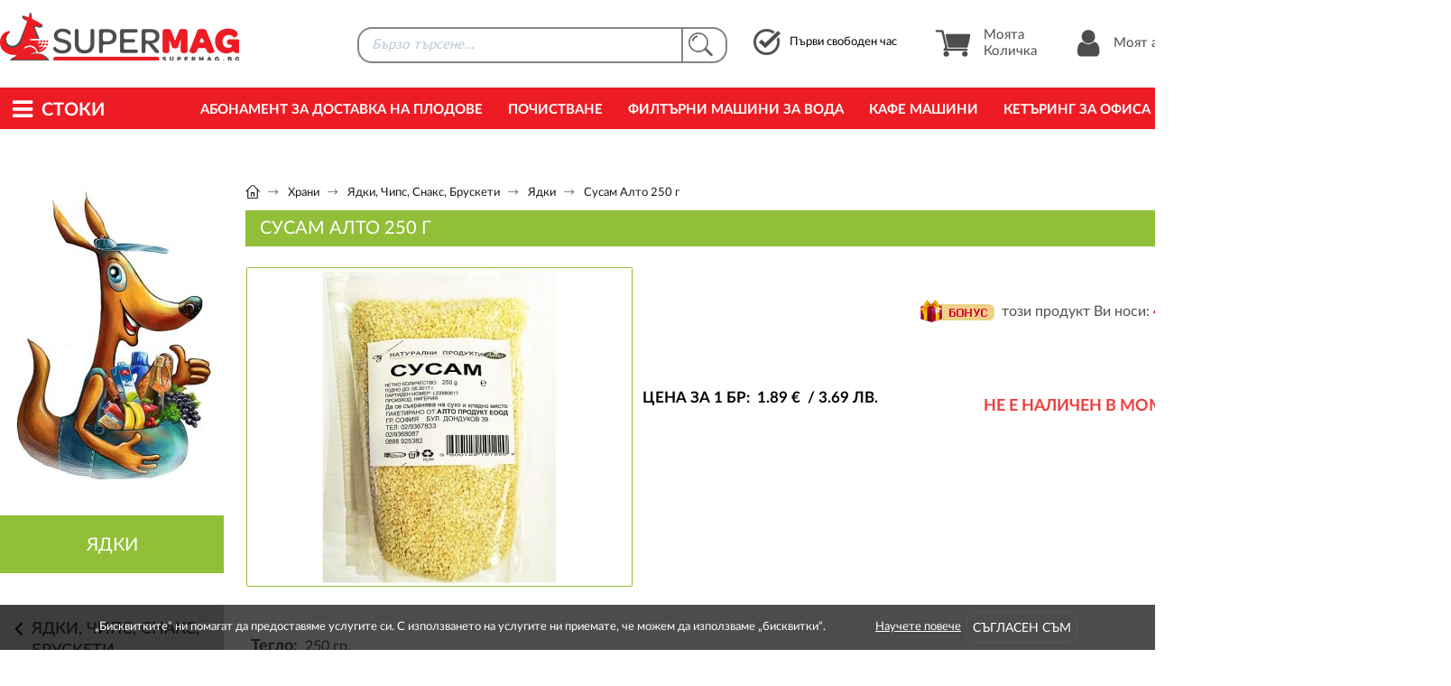

--- FILE ---
content_type: image/svg+xml
request_url: https://www.supermag.bg/img/new_footer/footer-icon-s0cial-f_b.svg
body_size: 839
content:
<?xml version="1.0" encoding="UTF-8" standalone="no"?>
<!-- Generator: Adobe Illustrator 19.0.1, SVG Export Plug-In . SVG Version: 6.00 Build 0)  -->

<svg
   version="1.1"
   id="Layer_1"
   x="0px"
   y="0px"
   width="21"
   height="21"
   viewBox="0 0 21 21"
   xml:space="preserve"
   xmlns="http://www.w3.org/2000/svg"
   xmlns:svg="http://www.w3.org/2000/svg"><defs
   id="defs9" />
	
<g
   aria-label=""
   id="text1630"
   style="font-weight:900;font-size:21px;line-height:1.25;font-family:'Font Awesome 5 Free';-inkscape-font-specification:'Font Awesome 5 Free Heavy';stroke-width:0.525"><path
     d="M 15.733323,11.8125 16.307542,8.0390625 H 12.657151 V 5.578125 c 0,-1.0664063 0.492188,-2.0507812 2.132813,-2.0507812 h 1.68164 V 0.28710938 C 16.471604,0.28710938 14.954026,0 13.518479,0 10.524339,0 8.5555887,1.8457031 8.5555887,5.1269531 V 8.0390625 H 5.1923075 V 11.8125 H 8.5555887 V 21 h 4.1015623 v -9.1875 z"
     id="path2888" /></g></svg>


--- FILE ---
content_type: image/svg+xml
request_url: https://www.supermag.bg/img/new_footer/footer-icon-payment-11.svg
body_size: 13742
content:
<?xml version="1.0" encoding="UTF-8" standalone="no"?>
<!-- Generator: Adobe Illustrator 19.0.1, SVG Export Plug-In . SVG Version: 6.00 Build 0)  -->

<svg
   version="1.1"
   id="Layer_1"
   x="0px"
   y="0px"
   width="85"
   height="36"
   viewBox="0 0 85 36"
   xml:space="preserve"
   xmlns="http://www.w3.org/2000/svg"
   xmlns:svg="http://www.w3.org/2000/svg"><defs
   id="defs9"><clipPath
     id="a"><path
       fill="#ffffff"
       transform="translate(0.057,0.6)"
       d="M 0,0 H 66.567 V 40.801 H 0 Z"
       id="path8" /></clipPath><clipPath
     id="a-4"><path
       fill="#ffffff"
       transform="translate(0.124)"
       d="M 0,0 H 125 V 36 H 0 Z"
       id="path14" /></clipPath><clipPath
     id="a-6"><path
       fill="#ffffff"
       transform="translate(0.245,0.4)"
       d="M 0,0 H 35.502 V 43.201 H 0 Z"
       id="path14-3" /></clipPath><clipPath
     id="a-1"><path
       fill="#ffffff"
       transform="translate(0.746,0.7)"
       d="M 0,0 H 105.002 V 36.601 H 0 Z"
       id="path8-1" /></clipPath></defs>
	
<g
   clip-path="url(#a-1)"
   fill="#666"
   id="g6"
   style="fill:#4c4c4c;fill-opacity:1"
   transform="matrix(0.80951734,0,0,0.80951734,-0.60483933,3.716773)"><path
     d="m 18.464,7.22 c 6.845,0.066 11.937,4.9 13.171,10.655 1.468,6.84 -2.43,13.604 -8.955,15.743 C 15.127,36.095 7.195,31.592 5.402,23.935 4.308,19.261 5.426,15.069 8.669,11.51 10.745,9.23 13.359,7.88 16.414,7.396 16.699,7.351 16.985,7.307 17.273,7.284 17.676,7.252 18.08,7.24 18.464,7.22 Z m 4.01,15.956 c 0.302,0.424 0.646,0.768 1.2,0.768 0.393,0 0.786,-0.017 1.178,-0.024 0.214,-0.004 0.428,0 0.655,0 0,0.182 0.006,0.332 0,0.48 -0.048,1.014 -0.105,2.027 -0.145,3.041 -0.028,0.738 -0.036,1.476 -0.052,2.214 0.158,0.38 0.018,0.682 -0.244,0.955 -0.01,0.01 0,0.037 0,0.103 3.125,-2.332 4.961,-5.354 5.219,-9.248 0.14,-2.114 -0.282,-4.131 -1.232,-6.031 -0.5,-1.002 -1.12,-1.92 -1.91,-2.75 l -2.323,2.519 c 0.227,0.173 0.443,0.308 0.622,0.483 0.997,0.973 1.48,2.181 1.578,3.553 0.051,0.723 -0.152,1.393 -0.477,2.028 a 1.65,1.65 0 0 1 -0.332,0.44 c -0.527,0.497 -1.121,0.886 -1.829,1.084 -0.62,0.174 -1.242,0.35 -1.909,0.385 z M 6.76,19.643 c -0.265,2.257 0.13,4.396 1.129,6.42 a 11.035,11.035 0 0 0 2.083,2.941 c 0.206,-0.44 0.539,-0.649 0.941,-0.77 0.356,-0.108 0.704,-0.084 1.057,0.017 0.287,0.081 0.422,0.303 0.56,0.532 0.01,0.016 0.037,0.022 0.087,0.051 l 1.795,-1.967 c -0.03,-0.037 -0.035,-0.048 -0.044,-0.055 -0.047,-0.034 -0.095,-0.067 -0.14,-0.101 -0.63,-0.466 -0.946,-1.095 -0.936,-1.874 0.017,-1.432 1.017,-2.51 2.448,-2.673 a 5.105,5.105 0 0 1 1.539,0.044 c -0.021,-0.047 -0.025,-0.072 -0.04,-0.087 -0.68,-0.693 -1.369,-1.376 -2.143,-1.968 A 0.656,0.656 0 0 0 14.65,20.018 c -1.017,0.024 -2.035,0.039 -3.051,0.068 -1.329,0.037 -2.657,0.086 -3.986,0.127 -0.24,0.008 -0.479,10e-4 -0.73,10e-4 z m 6.23,-1.525 c 0.06,-0.117 0.11,-0.234 0.174,-0.343 0.377,-0.648 0.739,-1.305 1.14,-1.938 0.32,-0.504 0.82,-0.78 1.402,-0.87 0.398,-0.062 0.805,-0.058 1.208,-0.087 0.137,-0.01 0.278,-0.016 0.408,-0.055 0.059,-0.017 0.094,-0.11 0.14,-0.17 -0.059,-0.042 -0.117,-0.123 -0.176,-0.122 -0.253,0.002 -0.507,0.037 -0.76,0.041 -0.276,0.005 -0.556,0.017 -0.827,-0.023 -0.396,-0.058 -0.508,-0.203 -0.545,-0.594 -0.031,-0.331 0.12,-0.475 0.45,-0.415 0.363,0.067 0.722,0.156 1.087,0.21 0.57,0.086 0.994,-0.36 0.898,-0.928 -0.044,-0.259 -0.206,-0.43 -0.47,-0.416 -0.188,0.009 -0.387,0.07 -0.552,0.161 a 1.767,1.767 0 0 1 -0.995,0.24 c -0.215,-0.015 -0.389,-0.102 -0.457,-0.311 -0.086,-0.261 -0.18,-0.528 -0.207,-0.799 -0.052,-0.535 0.179,-0.875 0.683,-1.076 0.171,-0.068 0.35,-0.12 0.528,-0.166 a 9.48,9.48 0 0 1 3.06,-0.275 c 0.469,0.036 0.942,0.115 1.393,0.244 0.478,0.137 0.52,0.341 0.276,0.706 -0.019,0.03 -0.034,0.06 -0.053,0.09 -0.118,0.177 -0.107,0.344 0.03,0.508 0.074,0.088 0.143,0.181 0.211,0.274 0.545,0.739 1.013,1.517 1.246,2.416 0.021,0.082 0.058,0.16 0.088,0.241 0.247,-0.859 0.594,-1.628 1.297,-2.202 0.71,-0.579 1.56,-0.678 2.46,-0.715 -3.992,-3.631 -10.58,-3.895 -14.9,-0.34 0.148,0.175 0.297,0.35 0.445,0.527 0.388,0.465 0.375,0.968 0.023,1.499 -0.089,0.134 -0.195,0.255 -0.305,0.398 0.613,0.699 1.38,1.225 2.043,1.866 L 12.566,17.607 8.783,14.345 8.902,13.88 c -0.581,0.713 -1.012,1.505 -1.36,2.36 0.078,0.034 0.14,0.068 0.204,0.087 0.543,0.166 0.853,0.528 0.928,1.09 0.018,0.137 0.033,0.274 0.052,0.411 0.016,0.122 0.036,0.243 0.053,0.355 1.4,0.143 2.68,0.224 4.212,-0.065 z m 4.23,9.082 c -0.086,0.094 -0.123,0.137 -0.163,0.178 -1.098,1.127 -2.107,2.331 -3.084,3.562 -0.194,0.245 -0.39,0.316 -0.672,0.292 -0.122,-0.01 -0.26,-0.079 -0.413,0.056 2.867,1.418 5.8,1.752 8.884,0.905 a 2.516,2.516 0 0 1 -0.287,-1.208 c 0.002,-0.606 0.282,-1.037 0.848,-1.263 0.224,-0.09 0.46,-0.148 0.694,-0.212 0.378,-0.104 0.424,-0.16 0.391,-0.558 -0.044,-0.54 -0.096,-1.08 -0.148,-1.62 -0.01,-0.108 -0.036,-0.216 -0.056,-0.336 l -0.314,0.06 a 4.164,4.164 0 0 1 -2.157,-0.119 c -0.248,-0.082 -0.506,-0.19 -0.707,-0.352 -0.584,-0.471 -1.053,-1.036 -1.258,-1.78 -0.076,-0.276 -0.16,-0.549 -0.255,-0.877 -0.167,0.14 -0.316,0.245 -0.442,0.373 -0.33,0.34 -0.661,0.68 -0.972,1.036 a 8.503,8.503 0 0 0 -0.604,0.801 c -0.15,0.22 -0.127,0.302 0.075,0.47 0.098,0.08 0.213,0.142 0.305,0.227 0.114,0.107 0.213,0.23 0.335,0.365 z m 3.002,-7.35 c 0.02,0.03 0.055,0.103 0.108,0.162 0.8,0.882 1.785,1.297 2.978,1.102 0.607,-0.1 1.072,-0.442 1.284,-1.036 a 2.37,2.37 0 0 0 0.044,-1.459 c -0.328,-1.195 -1.065,-2.133 -1.841,-3.052 -0.033,-0.039 -0.084,-0.06 -0.127,-0.09 -0.027,0.04 -0.047,0.058 -0.05,0.078 -0.147,0.872 -0.492,1.677 -0.866,2.47 -0.093,0.197 -0.194,0.4 -0.337,0.561 -0.374,0.422 -0.773,0.822 -1.193,1.263 z"
     id="path2"
     style="fill:#4c4c4c;fill-opacity:1" /><path
     d="m 26.426,8.123 h 10.241 c 0.034,0.069 0.075,0.137 0.103,0.21 0.735,1.945 1.187,3.952 1.287,6.031 0.194,3.998 -0.845,7.647 -3.134,10.937 -1.41,2.027 -3.08,3.8 -5.102,5.233 -0.094,0.067 -0.187,0.138 -0.29,0.19 -0.052,0.027 -0.124,0.017 -0.2,0.026 -0.005,-0.186 0.129,-0.262 0.213,-0.36 a 14.708,14.708 0 0 0 2.866,-5.094 c 0.407,-1.258 0.656,-2.546 0.69,-3.87 0.075,-3.066 -0.559,-5.958 -2.166,-8.599 -1.073,-1.761 -2.505,-3.19 -4.178,-4.385 -0.12,-0.086 -0.24,-0.173 -0.358,-0.26 z M 1.227,11.961 h 5.496 c -0.202,0.302 -0.383,0.56 -0.552,0.827 a 15.146,15.146 0 0 0 -0.925,1.662 15.427,15.427 0 0 0 -0.969,2.698 14.366,14.366 0 0 0 -0.343,1.87 14.491,14.491 0 0 0 -0.09,1.9 c 0.003,0.324 0.01,0.647 0.032,0.969 0.023,0.31 0.062,0.62 0.105,0.928 0.045,0.32 0.095,0.64 0.16,0.955 0.064,0.316 0.144,0.63 0.23,0.94 0.083,0.3 0.176,0.598 0.28,0.892 a 15.486,15.486 0 0 0 0.755,1.782 15.241,15.241 0 0 0 0.965,1.64 c 0.175,0.258 0.367,0.504 0.548,0.758 0.178,0.25 0.418,0.463 0.578,0.78 C 7.267,30.601 7.17,30.507 7.085,30.427 6.614,29.985 6.121,29.562 5.689,29.084 3.887,27.09 2.663,24.765 1.841,22.221 1.343,20.68 0.984,19.107 0.825,17.494 A 17.053,17.053 0 0 1 1.162,12.128 C 1.175,12.074 1.203,12.024 1.227,11.961 Z M 25.668,4.913 c -0.087,0.025 -0.173,0.053 -0.26,0.073 A 0.916,0.916 0 0 1 24.292,4.309 c -0.187,-0.766 0.405,-1.698 1.179,-1.857 0.723,-0.148 1.513,0.494 1.522,1.23 0.004,0.38 -0.11,0.727 -0.264,1.066 -0.237,0.521 -0.547,0.986 -0.997,1.353 -0.61,0.497 -1.302,0.34 -1.764,0.006 C 23.529,5.789 23.467,5.389 23.775,4.91 l 0.32,0.086 c -0.048,0.087 -0.082,0.145 -0.113,0.206 -0.13,0.254 -0.115,0.498 0.04,0.678 0.164,0.191 0.446,0.28 0.693,0.16 0.202,-0.097 0.404,-0.231 0.553,-0.397 0.181,-0.202 0.308,-0.453 0.459,-0.684 z M 25.401,4.835 c 0.053,-0.021 0.163,-0.04 0.241,-0.1 0.49,-0.382 0.774,-0.89 0.815,-1.504 0.026,-0.376 -0.397,-0.586 -0.714,-0.38 a 0.758,0.758 0 0 0 -0.25,0.234 c -0.2,0.349 -0.386,0.706 -0.565,1.065 a 0.563,0.563 0 0 0 -0.037,0.27 c 0.014,0.254 0.21,0.425 0.51,0.415 z M 15.595,2.622 c 0.15,0.072 0.281,0.137 0.415,0.197 0.747,0.334 0.812,1.406 0.237,1.89 C 15.779,5.105 15.248,5.225 14.665,5.045 13.806,4.78 13.599,3.804 14.242,3.286 14.269,3.264 14.298,3.244 14.347,3.208 14.283,3.15 14.241,3.101 14.189,3.067 13.725,2.759 13.554,2.4 13.666,1.857 c 0.092,-0.444 0.549,-0.821 1.046,-0.885 0.159,-0.02 0.324,-0.022 0.483,-0.001 0.72,0.091 1.03,0.847 0.592,1.427 -0.054,0.071 -0.116,0.136 -0.192,0.224 z m 0.492,1.493 C 16.087,3.789 15.932,3.554 15.63,3.452 15.36,3.361 15.072,3.319 14.792,3.255 14.622,3.216 14.509,3.295 14.41,3.425 a 0.867,0.867 0 0 0 -0.026,1.06 c 0.24,0.34 0.714,0.505 1.103,0.384 0.374,-0.118 0.602,-0.405 0.6,-0.754 z M 15.694,2.013 C 15.651,1.648 15.454,1.358 15.142,1.243 A 0.841,0.841 0 0 0 14.255,1.46 c -0.25,0.275 -0.212,0.688 0.12,0.849 0.264,0.127 0.565,0.181 0.855,0.245 0.07,0.015 0.19,-0.037 0.233,-0.097 0.096,-0.135 0.157,-0.295 0.232,-0.444 z m 3.458,-0.676 0.18,-0.637 2.594,0.377 c 0.035,0.326 -0.08,0.533 -0.281,0.736 -0.78,0.784 -1.237,1.737 -1.417,2.825 -0.013,0.08 -0.032,0.157 -0.056,0.275 l -0.831,-0.11 c 0.217,-1.3 0.907,-2.287 1.939,-3.149 z M 8.75,4.585 8.567,4.272 C 8.93,3.949 9.179,3.572 9.149,3.066 9.279,2.991 9.399,2.923 9.559,2.829 L 11.546,6.358 10.902,6.739 9.305,3.908 Z m 59.582,17.682 h 1.648 v 7.842 l 0.7,0.038 v 2.064 c -0.414,0.043 -0.837,0.013 -1.303,0.016 v -1.499 h -9.052 v -8.411 c 0.283,-0.088 1.046,-0.106 1.612,-0.032 v 7.82 h 2.381 V 22.27 h 1.644 c 0.021,1.304 0.006,2.608 0.01,3.913 0.002,1.296 0,2.591 0,3.918 h 2.36 v -7.833 z m 7.734,-0.003 H 77.78 V 30.7 h -1.609 v -6.668 l -0.1,-0.018 -2.465,6.692 H 71.96 c -0.092,-0.3 -0.128,-7.6 -0.042,-8.428 h 1.612 v 6.668 l 0.1,0.017 z m 28.223,-9.457 -2.463,6.69 h -1.641 c -0.084,-0.317 -0.112,-7.808 -0.032,-8.432 h 1.564 v 6.719 l 0.096,0.02 c 0.452,-1.107 0.827,-2.244 1.243,-3.366 0.417,-1.123 0.818,-2.25 1.229,-3.383 h 1.708 v 8.46 h -1.6 V 12.822 Z M 49.39,22.851 h -2.646 v 7.846 h -1.612 v -8.424 h 5.877 c 0.003,2.803 0,5.598 0.002,8.423 H 49.389 V 22.85 Z m 9.587,3.617 c -0.005,0.713 -0.105,1.41 -0.256,2.11 -0.4,1.84 -2.143,2.472 -3.535,2.264 -1.075,-0.16 -1.803,-0.734 -2.215,-1.744 -0.46,-1.129 -0.538,-2.297 -0.439,-3.49 a 6.36,6.36 0 0 1 0.403,-1.701 c 0.436,-1.17 1.314,-1.733 2.521,-1.806 0.398,-0.025 0.812,0.018 1.203,0.102 0.814,0.174 1.399,0.657 1.75,1.42 0.418,0.904 0.575,1.858 0.568,2.845 z m -1.71,0.112 -0.059,-0.002 c 0,-0.417 0.003,-0.835 -10e-4,-1.253 a 7.562,7.562 0 0 0 -0.03,-0.585 c -0.05,-0.542 -0.11,-1.08 -0.382,-1.57 -0.215,-0.39 -0.536,-0.589 -0.982,-0.599 -0.588,-0.013 -0.994,0.216 -1.213,0.772 -0.136,0.346 -0.253,0.721 -0.27,1.088 a 58.005,58.005 0 0 0 -0.063,3.3 c 0.006,0.61 0.073,1.224 0.305,1.804 0.204,0.51 0.562,0.832 1.122,0.865 0.575,0.035 0.95,-0.282 1.173,-0.778 0.113,-0.25 0.215,-0.523 0.242,-0.793 0.075,-0.748 0.108,-1.5 0.158,-2.25 z m 40.046,-7.064 -2.244,-4.197 c -0.368,0.31 -0.613,0.622 -0.587,1.138 0.043,0.863 0.011,1.73 0.011,2.594 v 0.437 h -1.63 v -8.427 h 1.636 v 3.793 l 0.076,0.022 c 0.088,-0.1 0.182,-0.195 0.264,-0.298 0.829,-1.035 1.655,-2.072 2.482,-3.108 0.249,-0.312 0.612,-0.446 1.089,-0.404 -0.758,0.967 -1.525,1.877 -2.272,2.823 l 3.002,5.596 c -0.337,0.057 -0.637,0.023 -0.932,0.029 -0.293,0.006 -0.585,0.002 -0.895,0.002 z m -50.52,-7.868 v 2.891 c 0.478,0 0.935,-0.01 1.391,0.004 0.32,0.01 0.647,0.019 0.954,0.094 1.159,0.286 1.805,1.102 1.83,2.289 0.005,0.263 0.003,0.535 -0.052,0.79 -0.21,0.976 -1.062,1.682 -2.127,1.778 -0.264,0.023 -0.53,0.02 -0.796,0.021 -0.81,0.003 -1.622,0.002 -2.433,0 -0.136,0 -0.272,-0.012 -0.428,-0.02 V 11.11 c 0.285,-0.09 4.332,-0.119 4.944,-0.032 v 0.57 z m 0.004,3.474 v 3.88 c 0.44,-0.024 0.858,-0.018 1.267,-0.073 0.636,-0.085 1.028,-0.474 1.177,-1.091 a 2.774,2.774 0 0 0 -0.14,-1.802 c -0.176,-0.4 -0.455,-0.701 -0.888,-0.829 -0.462,-0.136 -0.931,-0.123 -1.416,-0.085 z m 6.685,4.345 v -7.821 c -0.335,-0.005 -0.65,-0.012 -0.964,-0.014 -0.318,-0.003 -0.636,0 -0.974,0 v -0.566 h 3.593 v 3.452 c 0.182,0.01 0.318,0.02 0.455,0.021 0.46,0.005 0.923,-0.013 1.383,0.011 1.906,0.103 3.007,2.016 2.125,3.71 -0.415,0.798 -1.14,1.194 -2.014,1.23 -1.145,0.047 -2.292,0.018 -3.438,0.02 -0.04,0 -0.079,-0.02 -0.166,-0.043 z m 1.678,-0.489 c 0.386,0 0.723,0.026 1.054,-0.005 0.81,-0.077 1.28,-0.48 1.429,-1.24 0.114,-0.584 0.08,-1.167 -0.18,-1.72 -0.14,-0.298 -0.339,-0.543 -0.632,-0.703 -0.39,-0.213 -1.206,-0.28 -1.67,-0.133 z m 23.345,-7.939 c 0.967,0 1.9,-0.006 2.834,0.004 0.291,0.003 0.59,0.02 0.871,0.086 0.35,0.082 0.697,0.2 1.027,0.343 0.5,0.218 0.817,0.613 0.98,1.134 a 2.93,2.93 0 0 1 0.044,1.69 1.906,1.906 0 0 1 -1.074,1.265 4.618,4.618 0 0 1 -1.907,0.417 c -0.36,0.004 -0.72,0 -1.13,0 v 3.51 h -1.645 v -8.45 z m 1.657,4.403 c 0.513,-0.052 0.976,-0.061 1.422,-0.152 0.583,-0.119 0.97,-0.49 1.076,-1.091 a 3.19,3.19 0 0 0 -0.056,-1.452 c -0.122,-0.422 -0.367,-0.752 -0.77,-0.944 -0.538,-0.256 -1.103,-0.206 -1.672,-0.158 z m -2.706,4.055 h -1.652 l -0.551,-2.006 a 148,148 0 0 0 -2.723,0 l -0.576,1.998 H 71.32 l 2.409,-8.431 h 1.41 c 0.77,2.803 1.54,5.605 2.317,8.44 z m -3.483,-6.813 -0.09,-0.007 -1.182,4.171 c 0.478,0.08 2.044,0.065 2.387,-0.026 z m 17.308,0.702 -0.694,0.342 c 0,-0.172 0.015,-0.293 -0.003,-0.41 -0.045,-0.287 -0.076,-0.582 -0.166,-0.855 -0.179,-0.54 -0.538,-0.916 -1.123,-1.007 -0.65,-0.102 -1.237,0.033 -1.634,0.602 -0.18,0.26 -0.349,0.55 -0.43,0.851 a 9.088,9.088 0 0 0 -0.013,4.713 c 0.075,0.29 0.228,0.57 0.395,0.822 0.716,1.075 2.264,0.784 2.795,-0.031 0.258,-0.397 0.402,-0.826 0.415,-1.297 0.007,-0.25 0.001,-0.499 0.001,-0.803 l 0.661,0.181 c 0.118,0.402 0.06,0.787 -0.036,1.163 -0.298,1.163 -1.203,1.912 -2.453,1.987 -0.44,0.026 -0.896,-0.02 -1.33,-0.11 -0.823,-0.168 -1.436,-0.65 -1.85,-1.387 a 4.62,4.62 0 0 1 -0.565,-1.782 c -0.144,-1.318 0.003,-2.584 0.657,-3.77 0.846,-1.534 2.384,-1.853 3.64,-1.614 0.962,0.184 1.566,0.896 1.694,1.934 0.018,0.137 0.023,0.277 0.04,0.47 z M 65.89,19.498 h -1.658 l -1.703,-6.785 c -0.705,2.241 -1.272,4.513 -1.898,6.777 h -0.633 l 2.291,-8.432 h 1.402 c 0.727,2.787 1.455,5.585 2.198,8.44 z m 0.987,-8.447 h 4.677 v 0.576 h -3.043 v 7.853 h -1.634 v -8.43 z"
     id="path4"
     style="fill:#4c4c4c;fill-opacity:1" /></g></svg>
